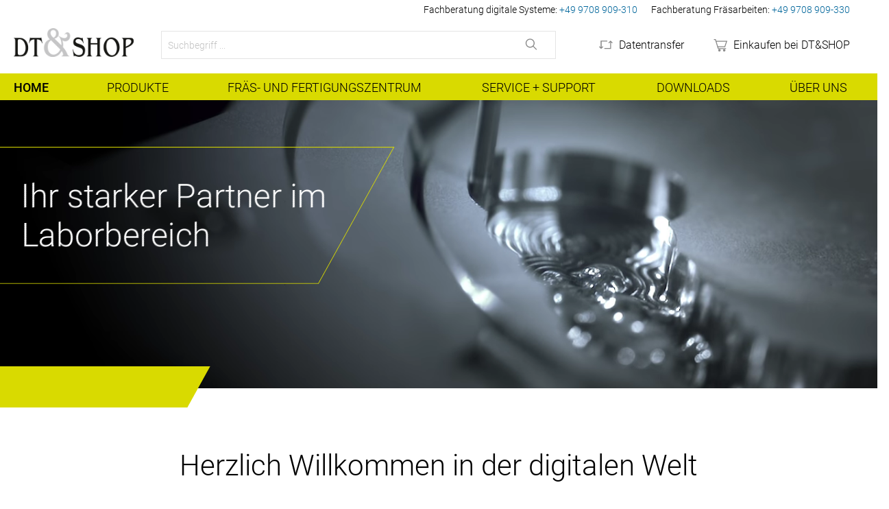

--- FILE ---
content_type: text/html; charset=UTF-8
request_url: https://digital.dt-shop.com/
body_size: 13405
content:

<!DOCTYPE html>

<html lang="de-DE"
      itemscope="itemscope"
      itemtype="https://schema.org/WebPage">

                            
    <head>
                                    <meta charset="utf-8">
            
                            <meta name="viewport"
                      content="width=device-width, initial-scale=1, shrink-to-fit=no">
            
                            <meta name="author"
                      content=""/>
                <meta name="robots"
                      content="index,follow"/>
                <meta name="revisit-after"
                      content="15 days"/>
                <meta name="keywords"
                      content=""/>
                <meta name="description"
                      content=""/>
            
                            <meta property="og:url"
                      content="https://digital.dt-shop.com/"/>
                <meta property="og:type"
                      content="website"/>
                <meta property="og:site_name"
                      content="DT&amp;SHOP DIGITAL"/>
                <meta property="og:title"
                      content="DT&amp;SHOP DIGITAL"/>
                <meta property="og:description"
                      content=""/>
                <meta property="og:image"
                      content="https://digital.dt-shop.com/media/ac/19/56/1676636689/dt-logo.png"/>

                <meta name="twitter:card"
                      content="summary"/>
                <meta name="twitter:site"
                      content="DT&amp;SHOP DIGITAL"/>
                <meta name="twitter:title"
                      content="DT&amp;SHOP DIGITAL"/>
                <meta name="twitter:description"
                      content=""/>
                <meta name="twitter:image"
                      content="https://digital.dt-shop.com/media/ac/19/56/1676636689/dt-logo.png"/>
            
                            <meta itemprop="copyrightHolder"
                      content="DT&amp;SHOP DIGITAL"/>
                <meta itemprop="copyrightYear"
                      content=""/>
                <meta itemprop="isFamilyFriendly"
                      content="false"/>
                <meta itemprop="image"
                      content="https://digital.dt-shop.com/media/ac/19/56/1676636689/dt-logo.png"/>
            
                                                
                    <link rel="shortcut icon"
                  href="https://digital.dt-shop.com/media/df/ae/24/1675251330/favicon.ico">
        
                            
                            
                                    <link rel="canonical" href="https://digital.dt-shop.com/" />
                    
                    <title itemprop="name">DT&amp;SHOP DIGITAL</title>
        
                                                                        <link rel="stylesheet"
                      href="https://digital.dt-shop.com/theme/6049ae3e2be4fdfe1e40b29606eeb1ff/css/all.css?1683885497914928">
                                    
                        <script>
        window.features = {"V6_5_0_0":false,"v6.5.0.0":false,"PERFORMANCE_TWEAKS":false,"performance.tweaks":false,"FEATURE_NEXT_1797":false,"feature.next.1797":false,"FEATURE_NEXT_16710":false,"feature.next.16710":false,"FEATURE_NEXT_13810":false,"feature.next.13810":false,"FEATURE_NEXT_13250":false,"feature.next.13250":false,"FEATURE_NEXT_17276":false,"feature.next.17276":false,"FEATURE_NEXT_16151":false,"feature.next.16151":false,"FEATURE_NEXT_16155":false,"feature.next.16155":false,"FEATURE_NEXT_19501":false,"feature.next.19501":false,"FEATURE_NEXT_15053":false,"feature.next.15053":false,"FEATURE_NEXT_18215":false,"feature.next.18215":false,"FEATURE_NEXT_15815":false,"feature.next.15815":false,"FEATURE_NEXT_14699":false,"feature.next.14699":false,"FEATURE_NEXT_15707":false,"feature.next.15707":false,"FEATURE_NEXT_14360":false,"feature.next.14360":false,"FEATURE_NEXT_15172":false,"feature.next.15172":false,"FEATURE_NEXT_14001":false,"feature.next.14001":false,"FEATURE_NEXT_7739":false,"feature.next.7739":false,"FEATURE_NEXT_16200":false,"feature.next.16200":false,"FEATURE_NEXT_13410":false,"feature.next.13410":false,"FEATURE_NEXT_15917":false,"feature.next.15917":false,"FEATURE_NEXT_15957":false,"feature.next.15957":false,"FEATURE_NEXT_13601":false,"feature.next.13601":false,"FEATURE_NEXT_16992":false,"feature.next.16992":false,"FEATURE_NEXT_7530":false,"feature.next.7530":false,"FEATURE_NEXT_16824":false,"feature.next.16824":false,"FEATURE_NEXT_16271":false,"feature.next.16271":false,"FEATURE_NEXT_15381":false,"feature.next.15381":false,"FEATURE_NEXT_17275":false,"feature.next.17275":false,"FEATURE_NEXT_17016":false,"feature.next.17016":false,"FEATURE_NEXT_16236":false,"feature.next.16236":false,"FEATURE_NEXT_16640":false,"feature.next.16640":false,"FEATURE_NEXT_17858":false,"feature.next.17858":false,"FEATURE_NEXT_6758":false,"feature.next.6758":false,"FEATURE_NEXT_19048":false,"feature.next.19048":false,"FEATURE_NEXT_19822":false,"feature.next.19822":false,"FEATURE_NEXT_18129":false,"feature.next.18129":false,"FEATURE_NEXT_19163":false,"feature.next.19163":false,"FEATURE_NEXT_18187":false,"feature.next.18187":false,"FEATURE_NEXT_17978":false,"feature.next.17978":false,"FEATURE_NEXT_11634":false,"feature.next.11634":false,"FEATURE_NEXT_21547":false,"feature.next.21547":false,"FEATURE_NEXT_22900":false,"feature.next.22900":false,"FEATURE_SWAGCMSEXTENSIONS_1":true,"feature.swagcmsextensions.1":true,"FEATURE_SWAGCMSEXTENSIONS_2":true,"feature.swagcmsextensions.2":true,"FEATURE_SWAGCMSEXTENSIONS_8":true,"feature.swagcmsextensions.8":true,"FEATURE_SWAGCMSEXTENSIONS_63":true,"feature.swagcmsextensions.63":true};
    </script>
        
                                                    
                            
            
                
        
            </head>

    <body class="is-ctl-navigation is-act-home">

                        <noscript class="noscript-main">
                
    <div role="alert"
         class="alert alert-info alert-has-icon">
                                                        <span class="icon icon-info">
                        <svg xmlns="http://www.w3.org/2000/svg" xmlns:xlink="http://www.w3.org/1999/xlink" width="24" height="24" viewBox="0 0 24 24"><defs><path d="M12 7c.5523 0 1 .4477 1 1s-.4477 1-1 1-1-.4477-1-1 .4477-1 1-1zm1 9c0 .5523-.4477 1-1 1s-1-.4477-1-1v-5c0-.5523.4477-1 1-1s1 .4477 1 1v5zm11-4c0 6.6274-5.3726 12-12 12S0 18.6274 0 12 5.3726 0 12 0s12 5.3726 12 12zM12 2C6.4772 2 2 6.4772 2 12s4.4772 10 10 10 10-4.4772 10-10S17.5228 2 12 2z" id="icons-default-info" /></defs><use xlink:href="#icons-default-info" fill="#758CA3" fill-rule="evenodd" /></svg>
        </span>                                    
                    <div class="alert-content-container">
                                                    
                                    <div class="alert-content">
                                                    Um unseren Shop in vollem Umfang nutzen zu können, empfehlen wir Ihnen Javascript in Ihrem Browser zu aktivieren.
                                            </div>
                
                                                                </div>
            </div>
            </noscript>
        
                    <header class="header-main">
                                    <div class="container">
                        				<div class="top-bar d-lg-block">
		<nav class="top-bar-nav d-flex flex-column flex-sm-row justify-content-end">
							<span class="dt-pr-20">Fachberatung digitale Systeme:
					<a href="tel:+49 9708 909-310">+49 9708 909-310</a>
				</span>
				<span class="dt-pr-20">Fachberatung Fräsarbeiten:
					<a href="tel:+49 9708 909-330">+49 9708 909-330</a>
				</span>
					</nav>
	</div>
	
			<div class="row align-items-center header-row">
							<div class="col-12 col-lg-auto header-logo-col">
					    <div class="header-logo-main">
                    <a class="header-logo-main-link"
               href="/"
               title="Zur Startseite wechseln">
                                    <picture class="header-logo-picture">
                                                                                
                                                                            
                                                                                    <img src="https://digital.dt-shop.com/media/ac/19/56/1676636689/dt-logo.png"
                                     alt="Zur Startseite wechseln"
                                     class="img-fluid header-logo-main-img"/>
                                                                        </picture>
                            </a>
            </div>
				</div>
			
							<div class="col-12 order-2 col-sm order-sm-1 header-search-col">
					<div class="row">
						<div class="col-sm-auto d-none d-sm-block d-lg-none">
															<div class="nav-main-toggle">
																			<button class="btn nav-main-toggle-btn header-actions-btn" type="button" data-offcanvas-menu="true" aria-label="Menü">
																							<span class="icon icon-084_Three_Strokes_M">
                        <?xml version="1.0" encoding="utf-8"?>
<!-- Generator: Adobe Illustrator 16.0.0, SVG Export Plug-In . SVG Version: 6.00 Build 0)  -->
<!DOCTYPE svg PUBLIC "-//W3C//DTD SVG 1.1//EN" "http://www.w3.org/Graphics/SVG/1.1/DTD/svg11.dtd">
<svg version="1.1" id="Ebene_1" xmlns="http://www.w3.org/2000/svg" xmlns:xlink="http://www.w3.org/1999/xlink" x="0px" y="0px"
	 width="1110px" height="1000px" viewBox="0 0 1110 1000" enable-background="new 0 0 1110 1000" xml:space="preserve">
<g id="konturen_5_">
	<rect x="134.698" y="259.567" width="705.826" height="53"/>
	<rect x="134.698" y="514.389" width="705.826" height="53"/>
	<rect x="134.698" y="763.184" width="705.826" height="53"/>
</g>
</svg>

        </span>																					</button>
																	</div>
													</div>
						<div class="col">
							
	<div class="collapse" id="searchCollapse">
		<div class="header-search">
			<form action="/search" method="get" data-search-form="true" data-search-widget-options='{&quot;searchWidgetMinChars&quot;:2}' data-url="/suggest?search=" class="header-search-form">
									<div class="input-group">
													<input type="search" name="search" class="form-control header-search-input" autocomplete="off" autocapitalize="off" placeholder="Suchbegriff ..." aria-label="Suchbegriff ..." value="">
						
																												<div class="input-group-append">
									<button type="submit" class="btn header-search-btn" aria-label="Suchen">
										<span
											class="header-search-icon">
																						<span class="icon icon-012_Lens_M">
                        <?xml version="1.0" encoding="utf-8"?>
<!-- Generator: Adobe Illustrator 16.0.0, SVG Export Plug-In . SVG Version: 6.00 Build 0)  -->
<!DOCTYPE svg PUBLIC "-//W3C//DTD SVG 1.1//EN" "http://www.w3.org/Graphics/SVG/1.1/DTD/svg11.dtd">
<svg version="1.1" id="Ebene_1" xmlns="http://www.w3.org/2000/svg" xmlns:xlink="http://www.w3.org/1999/xlink" x="0px" y="0px"
	 width="1110px" height="1000px" viewBox="0 0 1110 1000" enable-background="new 0 0 1110 1000" xml:space="preserve">
<g id="konturen_5_">
	<path d="M653.5,582.26c37.39-46.14,57.71-103.23,57.71-163.46c0-69.5-27.07-134.84-76.21-183.99
		c-49.15-49.15-114.49-76.21-183.99-76.21s-134.85,27.06-183.99,76.21C217.87,283.96,190.8,349.3,190.8,418.8
		c0,69.51,27.07,134.851,76.22,184c49.14,49.141,114.49,76.21,183.99,76.21c60.96,0,118.721-20.83,165.16-59.12l191.1,191.101
		l37.48-37.471L653.5,582.26z M451.01,626.01c-114.25,0-207.21-92.96-207.21-207.21s92.96-207.2,207.21-207.2
		s207.2,92.95,207.2,207.2S565.26,626.01,451.01,626.01z"/>
</g>
</svg>

        </span>																					</span>
									</button>
								</div>
																		</div>
							</form>
		</div>
	</div>
						</div>
					</div>
				</div>
			
							<div class="col-12 order-1 col-sm-auto order-sm-2 header-actions-col">
					<div class="row no-gutters">
													<div class="col d-sm-none">
								<div class="menu-button">
																			<button class="btn nav-main-toggle-btn header-actions-btn" type="button" data-offcanvas-menu="true" aria-label="Menü">
																																			<span class="icon icon-084_Three_Strokes_M">
                        <?xml version="1.0" encoding="utf-8"?>
<!-- Generator: Adobe Illustrator 16.0.0, SVG Export Plug-In . SVG Version: 6.00 Build 0)  -->
<!DOCTYPE svg PUBLIC "-//W3C//DTD SVG 1.1//EN" "http://www.w3.org/Graphics/SVG/1.1/DTD/svg11.dtd">
<svg version="1.1" id="Ebene_1" xmlns="http://www.w3.org/2000/svg" xmlns:xlink="http://www.w3.org/1999/xlink" x="0px" y="0px"
	 width="1110px" height="1000px" viewBox="0 0 1110 1000" enable-background="new 0 0 1110 1000" xml:space="preserve">
<g id="konturen_5_">
	<rect x="134.698" y="259.567" width="705.826" height="53"/>
	<rect x="134.698" y="514.389" width="705.826" height="53"/>
	<rect x="134.698" y="763.184" width="705.826" height="53"/>
</g>
</svg>

        </span>																																	</button>
																	</div>
							</div>
						
													<div class="col-auto d-sm-none">
								<div class="search-toggle">
									<button
										class="btn header-actions-btn search-toggle-btn js-search-toggle-btn collapsed" type="button" data-toggle="collapse" data-target="#searchCollapse" aria-expanded="false" aria-controls="searchCollapse" aria-label="Suchen">
																				<span class="icon icon-012_Lens_M">
                        <?xml version="1.0" encoding="utf-8"?>
<!-- Generator: Adobe Illustrator 16.0.0, SVG Export Plug-In . SVG Version: 6.00 Build 0)  -->
<!DOCTYPE svg PUBLIC "-//W3C//DTD SVG 1.1//EN" "http://www.w3.org/Graphics/SVG/1.1/DTD/svg11.dtd">
<svg version="1.1" id="Ebene_1" xmlns="http://www.w3.org/2000/svg" xmlns:xlink="http://www.w3.org/1999/xlink" x="0px" y="0px"
	 width="1110px" height="1000px" viewBox="0 0 1110 1000" enable-background="new 0 0 1110 1000" xml:space="preserve">
<g id="konturen_5_">
	<path d="M653.5,582.26c37.39-46.14,57.71-103.23,57.71-163.46c0-69.5-27.07-134.84-76.21-183.99
		c-49.15-49.15-114.49-76.21-183.99-76.21s-134.85,27.06-183.99,76.21C217.87,283.96,190.8,349.3,190.8,418.8
		c0,69.51,27.07,134.851,76.22,184c49.14,49.141,114.49,76.21,183.99,76.21c60.96,0,118.721-20.83,165.16-59.12l191.1,191.101
		l37.48-37.471L653.5,582.26z M451.01,626.01c-114.25,0-207.21-92.96-207.21-207.21s92.96-207.2,207.21-207.2
		s207.2,92.95,207.2,207.2S565.26,626.01,451.01,626.01z"/>
</g>
</svg>

        </span>																			</button>
								</div>
							</div>
						
						
													<div class="col-auto">
								<div class="header-wishlist">
									<a
										class="btn header-wishlist-btn header-actions-btn dt-hover-make-blue d-inline-flex" target="_blank" href="https://www.dt-cadcam.com/upload/" title="Datentransfer" aria-label="Datentransfer">
																				<span class="icon icon-014_Two_Arrows_M">
                        <?xml version="1.0" encoding="utf-8"?>
<!-- Generator: Adobe Illustrator 16.0.0, SVG Export Plug-In . SVG Version: 6.00 Build 0)  -->
<!DOCTYPE svg PUBLIC "-//W3C//DTD SVG 1.1//EN" "http://www.w3.org/Graphics/SVG/1.1/DTD/svg11.dtd">
<svg version="1.1" id="Ebene_1" xmlns="http://www.w3.org/2000/svg" xmlns:xlink="http://www.w3.org/1999/xlink" x="0px" y="0px"
	 width="1110px" height="1000px" viewBox="0 0 1110 1000" enable-background="new 0 0 1110 1000" xml:space="preserve">
<g id="konturen_7_">
	<g>
		<polygon fill="#1D1D1B" points="264.19,281.772 264.19,615.164 327.95,551.394 365.43,588.874 238.51,715.804 111.58,588.874 
			149.06,551.394 211.19,613.523 211.19,228.772 592.111,228.772 592.111,281.772 		"/>
		<polygon fill="#1D1D1B" points="911.191,351.172 873.71,388.652 811.58,326.512 811.58,711.273 430.65,711.273 430.65,658.273 
			758.58,658.273 758.58,324.892 694.821,388.652 657.34,351.172 784.27,224.252 		"/>
	</g>
</g>
</svg>

        </span>																				<p>Datentransfer										</p>
									</a>
								</div>
							</div>
							<div class="col-auto">
								<div class="header-wishlist">
									<a
										class="btn header-wishlist-btn header-actions-btn dt-hover-make-blue d-inline-flex" target="_blank" href="https://www.dt-shop.com" title="Zum Webshop" aria-label="webshop">
																				<span class="icon icon-003_Cart_M">
                        <?xml version="1.0" encoding="utf-8"?>
<!-- Generator: Adobe Illustrator 16.0.0, SVG Export Plug-In . SVG Version: 6.00 Build 0)  -->
<!DOCTYPE svg PUBLIC "-//W3C//DTD SVG 1.1//EN" "http://www.w3.org/Graphics/SVG/1.1/DTD/svg11.dtd">
<svg version="1.1" id="Ebene_1" xmlns="http://www.w3.org/2000/svg" xmlns:xlink="http://www.w3.org/1999/xlink" x="0px" y="0px"
	 width="1110px" height="1000px" viewBox="0 0 1110 1000" enable-background="new 0 0 1110 1000" xml:space="preserve">
<g id="konturen_7_">
	<g>
		<path d="M460.008,856.028c-35.55,0-64.473-28.927-64.473-64.482c0-35.546,28.922-64.464,64.473-64.464
			c35.551,0,64.473,28.918,64.473,64.464C524.481,827.102,495.559,856.028,460.008,856.028z M460.008,777.082
			c-7.98,0-14.473,6.488-14.473,14.464c0,7.985,6.492,14.482,14.473,14.482s14.473-6.497,14.473-14.482
			C474.481,783.57,467.989,777.082,460.008,777.082z"/>
	</g>
	<g>
		<path d="M736.104,856.028c-35.557,0-64.483-28.927-64.483-64.482c0-35.546,28.927-64.464,64.483-64.464
			c35.553,0,64.478,28.918,64.478,64.464C800.581,827.102,771.656,856.028,736.104,856.028z M736.104,777.082
			c-7.986,0-14.483,6.488-14.483,14.464c0,7.985,6.497,14.482,14.483,14.482c7.983,0,14.478-6.497,14.478-14.482
			C750.581,783.57,744.087,777.082,736.104,777.082z"/>
	</g>
</g>
<g id="konturen_6_">
	<path d="M392.88,612.05H790.3L915.82,241.6H277.73l-29.4-94.57H140.31v50h71.21l160.69,516.99h472.06v-50H409.03L392.88,612.05z
		 M846.08,291.6l-91.63,270.45H377.33L293.27,291.6H846.08z"/>
	<g>
		<path d="M460.008,856.028c-35.55,0-64.473-28.927-64.473-64.482c0-35.546,28.922-64.464,64.473-64.464
			c35.551,0,64.473,28.918,64.473,64.464C524.481,827.102,495.559,856.028,460.008,856.028z M460.008,777.082
			c-7.98,0-14.473,6.488-14.473,14.464c0,7.985,6.492,14.482,14.473,14.482s14.473-6.497,14.473-14.482
			C474.481,783.57,467.989,777.082,460.008,777.082z"/>
	</g>
	<g>
		<path d="M736.104,856.028c-35.557,0-64.483-28.927-64.483-64.482c0-35.546,28.927-64.464,64.483-64.464
			c35.553,0,64.478,28.918,64.478,64.464C800.581,827.102,771.656,856.028,736.104,856.028z M736.104,777.082
			c-7.986,0-14.483,6.488-14.483,14.464c0,7.985,6.497,14.482,14.483,14.482c7.983,0,14.478-6.497,14.478-14.482
			C750.581,783.57,744.087,777.082,736.104,777.082z"/>
	</g>
</g>
</svg>

        </span>										<p>Einkaufen bei DT&amp;SHOP										</p>
																			</a>
																	</div>
							</div>
						
											</div>
				</div>
					</div>
	                    </div>
                            </header>
        
        	<div class="nav-main bg-secondary">					                    
	<div class="main-navigation" id="mainNavigation" data-flyout-menu="true">
					<div class="container">
									<nav class="nav main-navigation-menu d-flex justify-content-between" itemscope="itemscope" itemtype="http://schema.org/SiteNavigationElement">
						
																					<a class="nav-link main-navigation-link active home-link" href="/" itemprop="url" title="HOME">
									<div
										class="main-navigation-link-text">
																				<span itemprop="name" attr="">HOME</span>
																			</div>
								</a>
													
													
																							
																
								
																			<div class="nav-link main-navigation-link"  data-flyout-menu-trigger="5c65eb1de8334166b2f772929b990d8a"  title="Produkte">
											<div class="main-navigation-link-text dt-cursor-default">
												<span itemprop="name" attr="PRODUKTE">PRODUKTE</span>
											</div>
										</div>
																																								
																
								
																			<a class="nav-link main-navigation-link" href="https://digital.dt-shop.com/fraes-und-fertigungszentrum/" itemprop="url"  data-flyout-menu-trigger="1c65ce30aa48494a83ed9f4efe617069"   title="Fräs- und Fertigungszentrum">
											<div
												class="main-navigation-link-text">
																								<span itemprop="name" attr="FRÄS- UND FERTIGUNGSZENTRUM">FRÄS- UND FERTIGUNGSZENTRUM</span>
																							</div>
										</a>
																																								
																
								
																			<a class="nav-link main-navigation-link" href="https://digital.dt-shop.com/service-support/" itemprop="url"  data-flyout-menu-trigger="59ba96fb61f34e8db047a13dd97994b8"   title="Service + Support">
											<div
												class="main-navigation-link-text">
																								<span itemprop="name" attr="SERVICE + SUPPORT">SERVICE + SUPPORT</span>
																							</div>
										</a>
																																								
																
								
																			<div class="nav-link main-navigation-link"  data-flyout-menu-trigger="274ab45ef4244aee8547d685f2b01016"  title="Downloads">
											<div class="main-navigation-link-text dt-cursor-default">
												<span itemprop="name" attr="DOWNLOADS">DOWNLOADS</span>
											</div>
										</div>
																																								
																
								
																			<div class="nav-link main-navigation-link"  data-flyout-menu-trigger="71fa98a5f3c043639a68b0eb0a6d3808"  title="Über uns">
											<div class="main-navigation-link-text dt-cursor-default">
												<span itemprop="name" attr="ÜBER UNS">ÜBER UNS</span>
											</div>
										</div>
																																			</nav>
							</div>
		
																																																																																								
												<div class="navigation-flyouts">
																																								<div class="navigation-flyout" data-flyout-menu-id="5c65eb1de8334166b2f772929b990d8a">
											<div class="container">
																									                    <div class="row navigation-flyout-bar">
                            <div class="col">
                    <div class="navigation-flyout-category-link">
                                                                                                </div>
                </div>
            
                            <div class="col-auto">
                    <div class="navigation-flyout-close js-close-flyout-menu">
                                                                                    <span class="icon icon-x">
                        <svg xmlns="http://www.w3.org/2000/svg" xmlns:xlink="http://www.w3.org/1999/xlink" width="24" height="24" viewBox="0 0 24 24"><defs><path d="m10.5858 12-7.293-7.2929c-.3904-.3905-.3904-1.0237 0-1.4142.3906-.3905 1.0238-.3905 1.4143 0L12 10.5858l7.2929-7.293c.3905-.3904 1.0237-.3904 1.4142 0 .3905.3906.3905 1.0238 0 1.4143L13.4142 12l7.293 7.2929c.3904.3905.3904 1.0237 0 1.4142-.3906.3905-1.0238.3905-1.4143 0L12 13.4142l-7.2929 7.293c-.3905.3904-1.0237.3904-1.4142 0-.3905-.3906-.3905-1.0238 0-1.4143L10.5858 12z" id="icons-default-x" /></defs><use xlink:href="#icons-default-x" fill="#758CA3" fill-rule="evenodd" /></svg>
        </span>                                                                        </div>
                </div>
                    </div>
    
            <div class="row navigation-flyout-content">
                            <div class="col">
                    <div class="navigation-flyout-categories">
                                                    	
								
								<div class="row navigation-flyout-categories is-level-0">
																																																<div class="dt-col-2_5 navigation-flyout-col">
																			<a class="dt-notclickable nav-item nav-link navigation-flyout-link is-level-0" href="" itemprop="url"  title="Scannen">
											<span itemprop="name">Scannen</span>
										</a>
																												                                                    	
	
								<div class="navigation-flyout-categories is-level-1">
																																																<div class="navigation-flyout-col">
																			<a class=" nav-item nav-link navigation-flyout-link is-level-1" href="https://digital.dt-shop.com/produkte/scannen/laborscanner/" itemprop="url"  title="Laborscanner">
											<span itemprop="name">Laborscanner</span>
										</a>
																												                                                    	
	
								<div class="navigation-flyout-categories is-level-2">
																					</div>
			                                            
																	</div>
																																																	<div class="navigation-flyout-col">
																			<a class=" nav-item nav-link navigation-flyout-link is-level-1" href="https://digital.dt-shop.com/produkte/scannen/cad-software/" itemprop="url"  title="CAD-Software">
											<span itemprop="name">CAD-Software</span>
										</a>
																												                                                    	
	
								<div class="navigation-flyout-categories is-level-2">
																					</div>
			                                            
																	</div>
																						</div>
			                                            
																	</div>
																																																	<div class="dt-col-2_5 navigation-flyout-col">
																			<a class="dt-notclickable nav-item nav-link navigation-flyout-link is-level-0" href="" itemprop="url"  title="Fräsen/Schleifen">
											<span itemprop="name">Fräsen/Schleifen</span>
										</a>
																												                                                    	
	
								<div class="navigation-flyout-categories is-level-1">
																																																<div class="navigation-flyout-col">
																			<a class=" nav-item nav-link navigation-flyout-link is-level-1" href="https://digital.dt-shop.com/produkte/fraesen-schleifen/cam-maschinen/" itemprop="url"  title="CAM-Maschinen">
											<span itemprop="name">CAM-Maschinen</span>
										</a>
																												                                                    	
	
								<div class="navigation-flyout-categories is-level-2">
																					</div>
			                                            
																	</div>
																																																	<div class="navigation-flyout-col">
																			<a class=" nav-item nav-link navigation-flyout-link is-level-1" href="https://digital.dt-shop.com/produkte/fraesen-schleifen/fraeser/" itemprop="url"  title="Fräser">
											<span itemprop="name">Fräser</span>
										</a>
																												                                                    	
	
								<div class="navigation-flyout-categories is-level-2">
																					</div>
			                                            
																	</div>
																																																	<div class="navigation-flyout-col">
																			<a class=" nav-item nav-link navigation-flyout-link is-level-1" href="https://digital.dt-shop.com/produkte/fraesen-schleifen/ronden-bloecke-farben/" itemprop="url"  title="Ronden/Blöcke/Farben">
											<span itemprop="name">Ronden/Blöcke/Farben</span>
										</a>
																												                                                    	
	
								<div class="navigation-flyout-categories is-level-2">
																					</div>
			                                            
																	</div>
																																																	<div class="navigation-flyout-col">
																			<a class=" nav-item nav-link navigation-flyout-link is-level-1" href="https://digital.dt-shop.com/produkte/fraesen-schleifen/implantatsysteme/" itemprop="url"  title="Implantatsysteme">
											<span itemprop="name">Implantatsysteme</span>
										</a>
																												                                                    	
	
								<div class="navigation-flyout-categories is-level-2">
																					</div>
			                                            
																	</div>
																						</div>
			                                            
																	</div>
																																																	<div class="dt-col-2_5 navigation-flyout-col">
																			<a class="dt-notclickable nav-item nav-link navigation-flyout-link is-level-0" href="" itemprop="url"  title="3D-Druck">
											<span itemprop="name">3D-Druck</span>
										</a>
																												                                                    	
	
								<div class="navigation-flyout-categories is-level-1">
																																																<div class="navigation-flyout-col">
																			<a class=" nav-item nav-link navigation-flyout-link is-level-1" href="https://digital.dt-shop.com/produkte/3d-druck/3d-drucker/" itemprop="url"  title="3D-Drucker">
											<span itemprop="name">3D-Drucker</span>
										</a>
																												                                                    	
	
								<div class="navigation-flyout-categories is-level-2">
																					</div>
			                                            
																	</div>
																																																	<div class="navigation-flyout-col">
																			<a class=" nav-item nav-link navigation-flyout-link is-level-1" href="https://digital.dt-shop.com/produkte/3d-druck/materialien/" itemprop="url"  title="Materialien">
											<span itemprop="name">Materialien</span>
										</a>
																												                                                    	
	
								<div class="navigation-flyout-categories is-level-2">
																					</div>
			                                            
																	</div>
																						</div>
			                                            
																	</div>
																																																	<div class="dt-col-2_5 navigation-flyout-col">
																			<a class="dt-notclickable nav-item nav-link navigation-flyout-link is-level-0" href="" itemprop="url"  title="Sintern">
											<span itemprop="name">Sintern</span>
										</a>
																												                                                    	
	
								<div class="navigation-flyout-categories is-level-1">
																																																<div class="navigation-flyout-col">
																			<a class=" nav-item nav-link navigation-flyout-link is-level-1" href="https://digital.dt-shop.com/produkte/sintern/hochtemperaturoefen/" itemprop="url"  title="Hochtemperaturöfen">
											<span itemprop="name">Hochtemperaturöfen</span>
										</a>
																												                                                    	
	
								<div class="navigation-flyout-categories is-level-2">
																					</div>
			                                            
																	</div>
																						</div>
			                                            
																	</div>
																																																	<div class="dt-col-2_5 navigation-flyout-col">
																			<a class="dt-notclickable nav-item nav-link navigation-flyout-link is-level-0" href="" itemprop="url"  title="weitere Geräte">
											<span itemprop="name">weitere Geräte</span>
										</a>
																												                                                    	
	
								<div class="navigation-flyout-categories is-level-1">
																																																<div class="navigation-flyout-col">
																			<a class=" nav-item nav-link navigation-flyout-link is-level-1" href="https://digital.dt-shop.com/produkte/weitere-geraete/absaugungen-kompressoren/" itemprop="url"  title="Absaugungen/Kompressoren">
											<span itemprop="name">Absaugungen/Kompressoren</span>
										</a>
																												                                                    	
	
								<div class="navigation-flyout-categories is-level-2">
																					</div>
			                                            
																	</div>
																						</div>
			                                            
																	</div>
																						</div>
			                                            </div>
                </div>
            
                                                </div>
    																							</div>
										</div>
																																																			<div class="navigation-flyout" data-flyout-menu-id="1c65ce30aa48494a83ed9f4efe617069">
											<div class="container">
																									                    <div class="row navigation-flyout-bar">
                            <div class="col">
                    <div class="navigation-flyout-category-link">
                                                                                    <a class="nav-link"
                                   href="https://digital.dt-shop.com/fraes-und-fertigungszentrum/"
                                   itemprop="url"
                                   title="Fräs- und Fertigungszentrum">
                                                                            Zur Kategorie Fräs- und Fertigungszentrum
                                        <span class="icon icon-arrow-right icon-primary">
                        <svg xmlns="http://www.w3.org/2000/svg" xmlns:xlink="http://www.w3.org/1999/xlink" width="16" height="16" viewBox="0 0 16 16"><defs><path id="icons-solid-arrow-right" d="M6.7071 6.2929c-.3905-.3905-1.0237-.3905-1.4142 0-.3905.3905-.3905 1.0237 0 1.4142l3 3c.3905.3905 1.0237.3905 1.4142 0l3-3c.3905-.3905.3905-1.0237 0-1.4142-.3905-.3905-1.0237-.3905-1.4142 0L9 8.5858l-2.2929-2.293z" /></defs><use transform="rotate(-90 9 8.5)" xlink:href="#icons-solid-arrow-right" fill="#758CA3" fill-rule="evenodd" /></svg>
        </span>                                                                    </a>
                                                                        </div>
                </div>
            
                            <div class="col-auto">
                    <div class="navigation-flyout-close js-close-flyout-menu">
                                                                                    <span class="icon icon-x">
                        <svg xmlns="http://www.w3.org/2000/svg" xmlns:xlink="http://www.w3.org/1999/xlink" width="24" height="24" viewBox="0 0 24 24"><defs><path d="m10.5858 12-7.293-7.2929c-.3904-.3905-.3904-1.0237 0-1.4142.3906-.3905 1.0238-.3905 1.4143 0L12 10.5858l7.2929-7.293c.3905-.3904 1.0237-.3904 1.4142 0 .3905.3906.3905 1.0238 0 1.4143L13.4142 12l7.293 7.2929c.3904.3905.3904 1.0237 0 1.4142-.3906.3905-1.0238.3905-1.4143 0L12 13.4142l-7.2929 7.293c-.3905.3904-1.0237.3904-1.4142 0-.3905-.3906-.3905-1.0238 0-1.4143L10.5858 12z" id="icons-default-x" /></defs><use xlink:href="#icons-default-x" fill="#758CA3" fill-rule="evenodd" /></svg>
        </span>                                                                        </div>
                </div>
                    </div>
    
            <div class="row navigation-flyout-content">
                            <div class="col">
                    <div class="navigation-flyout-categories">
                                                    	
								
								<div class="row navigation-flyout-categories is-level-0">
													<div class="col-3"></div>
																																																<div class="col-3 navigation-flyout-col">
																			<a class=" nav-item nav-link navigation-flyout-link is-level-0" href="https://digital.dt-shop.com/fraes-und-fertigungszentrum/fraesen-schleifen/" itemprop="url"  title="Fräsen/Schleifen">
											<span itemprop="name">Fräsen/Schleifen</span>
										</a>
																												                                                    	
	
								<div class="navigation-flyout-categories is-level-1">
																																																<div class="navigation-flyout-col">
																			<a class=" nav-item nav-link navigation-flyout-link is-level-1" href="https://digital.dt-shop.com/fraes-und-fertigungszentrum/fraesen-schleifen/zirkon/" itemprop="url"  title="Zirkon">
											<span itemprop="name">Zirkon</span>
										</a>
																												                                                    	
	
								<div class="navigation-flyout-categories is-level-2">
																					</div>
			                                            
																	</div>
																																																	<div class="navigation-flyout-col">
																			<a class=" nav-item nav-link navigation-flyout-link is-level-1" href="https://digital.dt-shop.com/fraes-und-fertigungszentrum/fraesen-schleifen/kobalt-chrom/" itemprop="url"  title="Kobalt-Chrom">
											<span itemprop="name">Kobalt-Chrom</span>
										</a>
																												                                                    	
	
								<div class="navigation-flyout-categories is-level-2">
																					</div>
			                                            
																	</div>
																																																	<div class="navigation-flyout-col">
																			<a class=" nav-item nav-link navigation-flyout-link is-level-1" href="https://digital.dt-shop.com/fraes-und-fertigungszentrum/fraesen-schleifen/glas-und-hybridkeramik/" itemprop="url"  title="Glas- und Hybridkeramik">
											<span itemprop="name">Glas- und Hybridkeramik</span>
										</a>
																												                                                    	
	
								<div class="navigation-flyout-categories is-level-2">
																					</div>
			                                            
																	</div>
																																																	<div class="navigation-flyout-col">
																			<a class=" nav-item nav-link navigation-flyout-link is-level-1" href="https://digital.dt-shop.com/fraes-und-fertigungszentrum/fraesen-schleifen/pmma/" itemprop="url"  title="PMMA">
											<span itemprop="name">PMMA</span>
										</a>
																												                                                    	
	
								<div class="navigation-flyout-categories is-level-2">
																					</div>
			                                            
																	</div>
																																																	<div class="navigation-flyout-col">
																			<a class=" nav-item nav-link navigation-flyout-link is-level-1" href="https://digital.dt-shop.com/fraes-und-fertigungszentrum/fraesen-schleifen/totalprothesen/" itemprop="url"  title="Totalprothesen">
											<span itemprop="name">Totalprothesen</span>
										</a>
																												                                                    	
	
								<div class="navigation-flyout-categories is-level-2">
																					</div>
			                                            
																	</div>
																																																	<div class="navigation-flyout-col">
																			<a class=" nav-item nav-link navigation-flyout-link is-level-1" href="https://digital.dt-shop.com/fraes-und-fertigungszentrum/fraesen-schleifen/schienen/" itemprop="url"  title="Schienen">
											<span itemprop="name">Schienen</span>
										</a>
																												                                                    	
	
								<div class="navigation-flyout-categories is-level-2">
																					</div>
			                                            
																	</div>
																																																	<div class="navigation-flyout-col">
																			<a class=" nav-item nav-link navigation-flyout-link is-level-1" href="https://digital.dt-shop.com/fraes-und-fertigungszentrum/fraesen-schleifen/peek/" itemprop="url"  title="PEEK">
											<span itemprop="name">PEEK</span>
										</a>
																												                                                    	
	
								<div class="navigation-flyout-categories is-level-2">
																					</div>
			                                            
																	</div>
																																																	<div class="navigation-flyout-col">
																			<a class=" nav-item nav-link navigation-flyout-link is-level-1" href="https://digital.dt-shop.com/fraes-und-fertigungszentrum/fraesen-schleifen/titan/" itemprop="url"  title="Titan">
											<span itemprop="name">Titan</span>
										</a>
																												                                                    	
	
								<div class="navigation-flyout-categories is-level-2">
																					</div>
			                                            
																	</div>
																																																	<div class="navigation-flyout-col">
																			<a class=" nav-item nav-link navigation-flyout-link is-level-1" href="https://digital.dt-shop.com/fraes-und-fertigungszentrum/fraesen-schleifen/individuelle-abutments/" itemprop="url"  title="Individuelle Abutments">
											<span itemprop="name">Individuelle Abutments</span>
										</a>
																												                                                    	
	
								<div class="navigation-flyout-categories is-level-2">
																					</div>
			                                            
																	</div>
																						</div>
			                                            
																	</div>
																																																	<div class="col-3 navigation-flyout-col">
																			<a class=" nav-item nav-link navigation-flyout-link is-level-0" href="https://digital.dt-shop.com/fraes-und-fertigungszentrum/3d-druck/" itemprop="url"  title="3D-Druck">
											<span itemprop="name">3D-Druck</span>
										</a>
																												                                                    	
	
								<div class="navigation-flyout-categories is-level-1">
																																																<div class="navigation-flyout-col">
																			<a class=" nav-item nav-link navigation-flyout-link is-level-1" href="https://digital.dt-shop.com/fraes-und-fertigungszentrum/3d-druck/modelle/" itemprop="url"  title="Modelle">
											<span itemprop="name">Modelle</span>
										</a>
																												                                                    	
	
								<div class="navigation-flyout-categories is-level-2">
																					</div>
			                                            
																	</div>
																																																	<div class="navigation-flyout-col">
																			<a class=" nav-item nav-link navigation-flyout-link is-level-1" href="https://digital.dt-shop.com/fraes-und-fertigungszentrum/3d-druck/aufbissschienen/" itemprop="url"  title="Aufbissschienen">
											<span itemprop="name">Aufbissschienen</span>
										</a>
																												                                                    	
	
								<div class="navigation-flyout-categories is-level-2">
																					</div>
			                                            
																	</div>
																																																	<div class="navigation-flyout-col">
																			<a class=" nav-item nav-link navigation-flyout-link is-level-1" href="https://digital.dt-shop.com/fraes-und-fertigungszentrum/3d-druck/bohrschablonen/" itemprop="url"  title="Bohrschablonen">
											<span itemprop="name">Bohrschablonen</span>
										</a>
																												                                                    	
	
								<div class="navigation-flyout-categories is-level-2">
																					</div>
			                                            
																	</div>
																																																	<div class="navigation-flyout-col">
																			<a class=" nav-item nav-link navigation-flyout-link is-level-1" href="https://digital.dt-shop.com/fraes-und-fertigungszentrum/3d-druck/castable-resin/" itemprop="url"  title="Castable Resin">
											<span itemprop="name">Castable Resin</span>
										</a>
																												                                                    	
	
								<div class="navigation-flyout-categories is-level-2">
																					</div>
			                                            
																	</div>
																																																	<div class="navigation-flyout-col">
																			<a class=" nav-item nav-link navigation-flyout-link is-level-1" href="https://digital.dt-shop.com/fraes-und-fertigungszentrum/3d-druck/abformloeffel/" itemprop="url"  title="Abformlöffel">
											<span itemprop="name">Abformlöffel</span>
										</a>
																												                                                    	
	
								<div class="navigation-flyout-categories is-level-2">
																					</div>
			                                            
																	</div>
																																																	<div class="navigation-flyout-col">
																			<a class=" nav-item nav-link navigation-flyout-link is-level-1" href="https://digital.dt-shop.com/fraes-und-fertigungszentrum/3d-druck/prothesen/" itemprop="url"  title="Prothesen">
											<span itemprop="name">Prothesen</span>
										</a>
																												                                                    	
	
								<div class="navigation-flyout-categories is-level-2">
																					</div>
			                                            
																	</div>
																						</div>
			                                            
																	</div>
																																																	<div class="col-3 navigation-flyout-col">
																			<a class=" nav-item nav-link navigation-flyout-link is-level-0" href="https://digital.dt-shop.com/fraes-und-fertigungszentrum/laser-melting/" itemprop="url"  title="Laser-Melting">
											<span itemprop="name">Laser-Melting</span>
										</a>
																												                                                    	
	
								<div class="navigation-flyout-categories is-level-1">
																																																<div class="navigation-flyout-col">
																			<a class=" nav-item nav-link navigation-flyout-link is-level-1" href="https://digital.dt-shop.com/fraes-und-fertigungszentrum/laser-melting/kobalt-chrom/" itemprop="url"  title="Kobalt-Chrom">
											<span itemprop="name">Kobalt-Chrom</span>
										</a>
																												                                                    	
	
								<div class="navigation-flyout-categories is-level-2">
																					</div>
			                                            
																	</div>
																						</div>
			                                            
																	</div>
																						</div>
			                                            </div>
                </div>
            
                                                </div>
    																							</div>
										</div>
																																																			<div class="navigation-flyout" data-flyout-menu-id="59ba96fb61f34e8db047a13dd97994b8">
											<div class="container">
																									                    <div class="row navigation-flyout-bar">
                            <div class="col">
                    <div class="navigation-flyout-category-link">
                                                                                    <a class="nav-link"
                                   href="https://digital.dt-shop.com/service-support/"
                                   itemprop="url"
                                   title="Service + Support">
                                                                            Zur Kategorie Service + Support
                                        <span class="icon icon-arrow-right icon-primary">
                        <svg xmlns="http://www.w3.org/2000/svg" xmlns:xlink="http://www.w3.org/1999/xlink" width="16" height="16" viewBox="0 0 16 16"><defs><path id="icons-solid-arrow-right" d="M6.7071 6.2929c-.3905-.3905-1.0237-.3905-1.4142 0-.3905.3905-.3905 1.0237 0 1.4142l3 3c.3905.3905 1.0237.3905 1.4142 0l3-3c.3905-.3905.3905-1.0237 0-1.4142-.3905-.3905-1.0237-.3905-1.4142 0L9 8.5858l-2.2929-2.293z" /></defs><use transform="rotate(-90 9 8.5)" xlink:href="#icons-solid-arrow-right" fill="#758CA3" fill-rule="evenodd" /></svg>
        </span>                                                                    </a>
                                                                        </div>
                </div>
            
                            <div class="col-auto">
                    <div class="navigation-flyout-close js-close-flyout-menu">
                                                                                    <span class="icon icon-x">
                        <svg xmlns="http://www.w3.org/2000/svg" xmlns:xlink="http://www.w3.org/1999/xlink" width="24" height="24" viewBox="0 0 24 24"><defs><path d="m10.5858 12-7.293-7.2929c-.3904-.3905-.3904-1.0237 0-1.4142.3906-.3905 1.0238-.3905 1.4143 0L12 10.5858l7.2929-7.293c.3905-.3904 1.0237-.3904 1.4142 0 .3905.3906.3905 1.0238 0 1.4143L13.4142 12l7.293 7.2929c.3904.3905.3904 1.0237 0 1.4142-.3906.3905-1.0238.3905-1.4143 0L12 13.4142l-7.2929 7.293c-.3905.3904-1.0237.3904-1.4142 0-.3905-.3906-.3905-1.0238 0-1.4143L10.5858 12z" id="icons-default-x" /></defs><use xlink:href="#icons-default-x" fill="#758CA3" fill-rule="evenodd" /></svg>
        </span>                                                                        </div>
                </div>
                    </div>
    
            <div class="row navigation-flyout-content">
                            <div class="col">
                    <div class="navigation-flyout-categories">
                                                    	
								
					<div class="row navigation-flyout-categories is-level-1">
			<div class="col-6 mr-5"></div>
			<div class="col-3">
																								<a id="dt-support-1" class="nav-item nav-link navigation-flyout-link is-level-1" href="https://digital.dt-shop.com/service-support/#1" itemprop="url"  title="Serviceleistungen">
						<span itemprop="name">Serviceleistungen</span>
					</a>
																								<a id="dt-support-2" class="nav-item nav-link navigation-flyout-link is-level-1" href="https://digital.dt-shop.com/service-support/#2" itemprop="url"  title="Wartungen">
						<span itemprop="name">Wartungen</span>
					</a>
																								<a id="dt-support-3" class="nav-item nav-link navigation-flyout-link is-level-1" href="https://digital.dt-shop.com/service-support/#3" itemprop="url"  title="Reparaturen">
						<span itemprop="name">Reparaturen</span>
					</a>
																								<a id="dt-support-4" class="nav-item nav-link navigation-flyout-link is-level-1" href="https://digital.dt-shop.com/service-support/#4" itemprop="url"  title="Kurse und Fortbildungen">
						<span itemprop="name">Kurse und Fortbildungen</span>
					</a>
																								<a id="dt-support-5" class="nav-item nav-link navigation-flyout-link is-level-1" href="https://digital.dt-shop.com/service-support/#5" itemprop="url"  title="Finanzierung/Leasing/Mietkauf">
						<span itemprop="name">Finanzierung/Leasing/Mietkauf</span>
					</a>
																								<a id="dt-support-6" class="nav-item nav-link navigation-flyout-link is-level-1" href="https://digital.dt-shop.com/service-support/#6" itemprop="url"  title="Datentransfer Fräs- und Fertigungszentrum">
						<span itemprop="name">Datentransfer Fräs- und Fertigungszentrum</span>
					</a>
																								<a id="dt-support-7" class="nav-item nav-link navigation-flyout-link is-level-1" href="https://digital.dt-shop.com/service-support/#7" itemprop="url"  title="Versandservice Fertigungsdienstleistungen">
						<span itemprop="name">Versandservice Fertigungsdienstleistungen</span>
					</a>
							</div>

						</div>
			                                            </div>
                </div>
            
                                                </div>
    																							</div>
										</div>
																																																			<div class="navigation-flyout" data-flyout-menu-id="274ab45ef4244aee8547d685f2b01016">
											<div class="container">
																									                    <div class="row navigation-flyout-bar">
                            <div class="col">
                    <div class="navigation-flyout-category-link">
                                                                                                </div>
                </div>
            
                            <div class="col-auto">
                    <div class="navigation-flyout-close js-close-flyout-menu">
                                                                                    <span class="icon icon-x">
                        <svg xmlns="http://www.w3.org/2000/svg" xmlns:xlink="http://www.w3.org/1999/xlink" width="24" height="24" viewBox="0 0 24 24"><defs><path d="m10.5858 12-7.293-7.2929c-.3904-.3905-.3904-1.0237 0-1.4142.3906-.3905 1.0238-.3905 1.4143 0L12 10.5858l7.2929-7.293c.3905-.3904 1.0237-.3904 1.4142 0 .3905.3906.3905 1.0238 0 1.4143L13.4142 12l7.293 7.2929c.3904.3905.3904 1.0237 0 1.4142-.3906.3905-1.0238.3905-1.4143 0L12 13.4142l-7.2929 7.293c-.3905.3904-1.0237.3904-1.4142 0-.3905-.3906-.3905-1.0238 0-1.4143L10.5858 12z" id="icons-default-x" /></defs><use xlink:href="#icons-default-x" fill="#758CA3" fill-rule="evenodd" /></svg>
        </span>                                                                        </div>
                </div>
                    </div>
    
            <div class="row navigation-flyout-content">
                            <div class="col">
                    <div class="navigation-flyout-categories">
                                                    	
								
						<div class="row navigation-flyout-categories is-level-1">
				<div class="col-9 dt-ml-n-5"></div>
				<div class="col-3">
																													<a class="nav-item dt-fill-black dt-svg-doc-pos nav-link navigation-flyout-link is-level-1" href="https://digital.dt-shop.com/downloads/preisliste/" target="_blank" itemprop="url"  title="Preisliste">
							<span itemprop="name">
								<span class="icon icon-029_Doc_L">
                        <?xml version="1.0" encoding="utf-8"?>
<!-- Generator: Adobe Illustrator 16.0.0, SVG Export Plug-In . SVG Version: 6.00 Build 0)  -->
<!DOCTYPE svg PUBLIC "-//W3C//DTD SVG 1.1//EN" "http://www.w3.org/Graphics/SVG/1.1/DTD/svg11.dtd">
<svg version="1.1" id="Ebene_1" xmlns="http://www.w3.org/2000/svg" xmlns:xlink="http://www.w3.org/1999/xlink" x="0px" y="0px"
	 width="1110px" height="1000px" viewBox="0 0 1110 1000" enable-background="new 0 0 1110 1000" xml:space="preserve">
<g id="konturen_10_">
	<path d="M734.571,308.5L599.5,174.63l-11.7-11.59H237.58v623.43h508.83V320.24L734.571,308.5z M577.8,209.44l112.65,111.65H577.8
		V209.44z M706.41,746.47H277.58V203.04H537.8v158.05h168.61V746.47z"/>
	<g>
		<rect x="359.039" y="633.005" width="257.605" height="40"/>
		<rect x="359.039" y="528.806" width="257.605" height="40"/>
		<rect x="359.039" y="424.487" width="257.605" height="40"/>
		<rect x="365.182" y="320.242" width="116.51" height="40"/>
	</g>
</g>
</svg>

        </span>Preisliste
							</span>
						</a>
									</div>

							</div>
			                                            </div>
                </div>
            
                                                </div>
    																							</div>
										</div>
																																																			<div class="navigation-flyout" data-flyout-menu-id="71fa98a5f3c043639a68b0eb0a6d3808">
											<div class="container">
																									                    <div class="row navigation-flyout-bar">
                            <div class="col">
                    <div class="navigation-flyout-category-link">
                                                                                                </div>
                </div>
            
                            <div class="col-auto">
                    <div class="navigation-flyout-close js-close-flyout-menu">
                                                                                    <span class="icon icon-x">
                        <svg xmlns="http://www.w3.org/2000/svg" xmlns:xlink="http://www.w3.org/1999/xlink" width="24" height="24" viewBox="0 0 24 24"><defs><path d="m10.5858 12-7.293-7.2929c-.3904-.3905-.3904-1.0237 0-1.4142.3906-.3905 1.0238-.3905 1.4143 0L12 10.5858l7.2929-7.293c.3905-.3904 1.0237-.3904 1.4142 0 .3905.3906.3905 1.0238 0 1.4143L13.4142 12l7.293 7.2929c.3904.3905.3904 1.0237 0 1.4142-.3906.3905-1.0238.3905-1.4143 0L12 13.4142l-7.2929 7.293c-.3905.3904-1.0237.3904-1.4142 0-.3905-.3906-.3905-1.0238 0-1.4143L10.5858 12z" id="icons-default-x" /></defs><use xlink:href="#icons-default-x" fill="#758CA3" fill-rule="evenodd" /></svg>
        </span>                                                                        </div>
                </div>
                    </div>
    
            <div class="row navigation-flyout-content">
                            <div class="col">
                    <div class="navigation-flyout-categories">
                                                    	
								
							<div class="row navigation-flyout-categories is-level-1">
					<div class="dt-col-9_5"></div>
					<div class="dt-col-2_5">
																																		<a class="dt-external-link nav-item nav-link navigation-flyout-link is-level-1" href="https://www.dt-shop.com/index.php?id=5" itemprop="url"  target="_blank"  rel="noopener noreferrer"   title="Unternehmen">
								<span itemprop="name">Unternehmen</span>
							</a>
																																		<a class="dt-external-link nav-item nav-link navigation-flyout-link is-level-1" href="https://digital.dt-shop.com/ueber-uns/unser-team/" itemprop="url"  title="Unser Team">
								<span itemprop="name">Unser Team</span>
							</a>
																																		<a class="dt-external-link nav-item nav-link navigation-flyout-link is-level-1" href="https://www.dt-shop.com/index.php?id=39" itemprop="url"  target="_blank"  rel="noopener noreferrer"   title="Karriere bei DT&amp;SHOP">
								<span itemprop="name">Karriere bei DT&amp;SHOP</span>
							</a>
											</div>

								</div>
			                                            </div>
                </div>
            
                                                </div>
    																							</div>
										</div>
																																			</div>
										</div>
                
			</div>

                                    <div class="d-none js-navigation-offcanvas-initial-content is-root">
                                            

        
                                                        <button class="btn btn-light offcanvas-close js-offcanvas-close btn-block sticky-top">
                                                    <span class="icon icon-x icon-sm">
                        <svg xmlns="http://www.w3.org/2000/svg" xmlns:xlink="http://www.w3.org/1999/xlink" width="24" height="24" viewBox="0 0 24 24"><defs><path d="m10.5858 12-7.293-7.2929c-.3904-.3905-.3904-1.0237 0-1.4142.3906-.3905 1.0238-.3905 1.4143 0L12 10.5858l7.2929-7.293c.3905-.3904 1.0237-.3904 1.4142 0 .3905.3906.3905 1.0238 0 1.4143L13.4142 12l7.293 7.2929c.3904.3905.3904 1.0237 0 1.4142-.3906.3905-1.0238.3905-1.4143 0L12 13.4142l-7.2929 7.293c-.3905.3904-1.0237.3904-1.4142 0-.3905-.3906-.3905-1.0238 0-1.4143L10.5858 12z" id="icons-default-x" /></defs><use xlink:href="#icons-default-x" fill="#758CA3" fill-rule="evenodd" /></svg>
        </span>                        
                                                    Menü schließen
                                            </button>
                
    
                    <div class="offcanvas-content-container">
                        <nav class="nav navigation-offcanvas-actions">
                                
            <div class="top-bar-nav-item top-bar-language">
                            <form method="post"
                      action="/checkout/language"
                      class="language-form"
                      data-form-auto-submit="true">

                                                                <input type="hidden" name="_csrf_token" value="7ac40130888f.a-xnBoYpUb3FQkRYQkyJAlwr8gTVWo0tGtF-5C5gtlg.KqcDcNdNCc6PE30MdiTKQDF-wjH4IuNqaZJJ3UIJzD8noSAzy04k1IwgMw">
                    
                                                                                                                    
                        <div class="languages-menu dropdown">
                            <button class="btn dropdown-toggle top-bar-nav-btn"
                                    type="button"
                                    id="languagesDropdown-offcanvas"
                                    data-toggle="dropdown"
                                    aria-haspopup="true"
                                    aria-expanded="false">
                                <div class="top-bar-list-icon language-flag country-de language-de"></div>
                                <span class="top-bar-nav-text">Deutsch</span>
                            </button>
                                                            <div class="top-bar-list dropdown-menu dropdown-menu-right"
                                    aria-labelledby="languagesDropdown-offcanvas">
                                                                            <div class="top-bar-list-item dropdown-item item-checked"
                                             title="">

                                                                                                                                                                                                                                            
                                                <label class="top-bar-list-label"
                                                       for="offcanvas-2fbb5fe2e29a4d70aa5854ce7ce3e20b">
                                                    <input id="offcanvas-2fbb5fe2e29a4d70aa5854ce7ce3e20b"
                                                           class="top-bar-list-radio"
                                                           value="2fbb5fe2e29a4d70aa5854ce7ce3e20b"
                                                           name="languageId"
                                                           type="radio"
                                                         checked>
                                                    <div class="top-bar-list-icon language-flag country-de language-de"></div>
                                                    Deutsch
                                                </label>
                                                                                    </div>
                                                                            <div class="top-bar-list-item dropdown-item"
                                             title="">

                                                                                                                                                                                                                                            
                                                <label class="top-bar-list-label"
                                                       for="offcanvas-b862f427b1a94758a0b50023969c5da9">
                                                    <input id="offcanvas-b862f427b1a94758a0b50023969c5da9"
                                                           class="top-bar-list-radio"
                                                           value="b862f427b1a94758a0b50023969c5da9"
                                                           name="languageId"
                                                           type="radio"
                                                        >
                                                    <div class="top-bar-list-icon language-flag country-en language-gb"></div>
                                                    English
                                                </label>
                                                                                    </div>
                                                                    </div>
                                                    </div>

                        <input name="redirectTo" type="hidden" value="frontend.home.page"/>

                                                            </form>
                    </div>
                
                                
                        </nav>
    
    
	<div class="navigation-offcanvas-container js-navigation-offcanvas">
		<div class="navigation-offcanvas-overlay-content js-navigation-offcanvas-overlay-content">
							    <div class="navigation-offcanvas-headline">
                    Kategorien
            </div>
			
			<ul class="list-unstyled navigation-offcanvas-list">
				
																			
<li class="navigation-offcanvas-list-item">
            <a class="navigation-offcanvas-link nav-item nav-link js-navigation-offcanvas-link"
           href=""
                            data-href="/widgets/menu/offcanvas?navigationId=5c65eb1de8334166b2f772929b990d8a"
                       itemprop="url"
                       title="Produkte">
                            <span itemprop="name">Produkte</span>
                                    	<span class="navigation-offcanvas-link-icon js-navigation-offcanvas-loading-icon">
		<span class="icon icon-016_Arrow_right_M icon-sm">
                        <?xml version="1.0" encoding="utf-8"?>
<!-- Generator: Adobe Illustrator 16.0.0, SVG Export Plug-In . SVG Version: 6.00 Build 0)  -->
<!DOCTYPE svg PUBLIC "-//W3C//DTD SVG 1.1//EN" "http://www.w3.org/Graphics/SVG/1.1/DTD/svg11.dtd">
<svg version="1.1" id="Ebene_1" xmlns="http://www.w3.org/2000/svg" xmlns:xlink="http://www.w3.org/1999/xlink" x="0px" y="0px"
	 width="1110px" height="1000px" viewBox="0 0 1110 1000" enable-background="new 0 0 1110 1000" xml:space="preserve">
<g id="konturen_17_">
	<polygon fill="#1D1D1B" points="370.007,735.804 599.106,451.001 370.007,166.196 323.255,203.804 522.104,451.001 
		323.255,698.196 	"/>
</g>
</svg>

        </span>	</span>
                                    </a>
    </li>
																				
<li class="navigation-offcanvas-list-item">
            <a class="navigation-offcanvas-link nav-item nav-link js-navigation-offcanvas-link"
           href="https://digital.dt-shop.com/fraes-und-fertigungszentrum/"
                            data-href="/widgets/menu/offcanvas?navigationId=1c65ce30aa48494a83ed9f4efe617069"
                       itemprop="url"
                       title="Fräs- und Fertigungszentrum">
                            <span itemprop="name">Fräs- und Fertigungszentrum</span>
                                    	<span class="navigation-offcanvas-link-icon js-navigation-offcanvas-loading-icon">
		<span class="icon icon-016_Arrow_right_M icon-sm">
                        <?xml version="1.0" encoding="utf-8"?>
<!-- Generator: Adobe Illustrator 16.0.0, SVG Export Plug-In . SVG Version: 6.00 Build 0)  -->
<!DOCTYPE svg PUBLIC "-//W3C//DTD SVG 1.1//EN" "http://www.w3.org/Graphics/SVG/1.1/DTD/svg11.dtd">
<svg version="1.1" id="Ebene_1" xmlns="http://www.w3.org/2000/svg" xmlns:xlink="http://www.w3.org/1999/xlink" x="0px" y="0px"
	 width="1110px" height="1000px" viewBox="0 0 1110 1000" enable-background="new 0 0 1110 1000" xml:space="preserve">
<g id="konturen_17_">
	<polygon fill="#1D1D1B" points="370.007,735.804 599.106,451.001 370.007,166.196 323.255,203.804 522.104,451.001 
		323.255,698.196 	"/>
</g>
</svg>

        </span>	</span>
                                    </a>
    </li>
																				
<li class="navigation-offcanvas-list-item">
            <a class="navigation-offcanvas-link nav-item nav-link js-navigation-offcanvas-link"
           href="https://digital.dt-shop.com/service-support/"
                            data-href="/widgets/menu/offcanvas?navigationId=59ba96fb61f34e8db047a13dd97994b8"
                       itemprop="url"
                       title="Service + Support">
                            <span itemprop="name">Service + Support</span>
                                    	<span class="navigation-offcanvas-link-icon js-navigation-offcanvas-loading-icon">
		<span class="icon icon-016_Arrow_right_M icon-sm">
                        <?xml version="1.0" encoding="utf-8"?>
<!-- Generator: Adobe Illustrator 16.0.0, SVG Export Plug-In . SVG Version: 6.00 Build 0)  -->
<!DOCTYPE svg PUBLIC "-//W3C//DTD SVG 1.1//EN" "http://www.w3.org/Graphics/SVG/1.1/DTD/svg11.dtd">
<svg version="1.1" id="Ebene_1" xmlns="http://www.w3.org/2000/svg" xmlns:xlink="http://www.w3.org/1999/xlink" x="0px" y="0px"
	 width="1110px" height="1000px" viewBox="0 0 1110 1000" enable-background="new 0 0 1110 1000" xml:space="preserve">
<g id="konturen_17_">
	<polygon fill="#1D1D1B" points="370.007,735.804 599.106,451.001 370.007,166.196 323.255,203.804 522.104,451.001 
		323.255,698.196 	"/>
</g>
</svg>

        </span>	</span>
                                    </a>
    </li>
																				
<li class="navigation-offcanvas-list-item">
            <a class="navigation-offcanvas-link nav-item nav-link js-navigation-offcanvas-link"
           href=""
                            data-href="/widgets/menu/offcanvas?navigationId=274ab45ef4244aee8547d685f2b01016"
                       itemprop="url"
                       title="Downloads">
                            <span itemprop="name">Downloads</span>
                                    	<span class="navigation-offcanvas-link-icon js-navigation-offcanvas-loading-icon">
		<span class="icon icon-016_Arrow_right_M icon-sm">
                        <?xml version="1.0" encoding="utf-8"?>
<!-- Generator: Adobe Illustrator 16.0.0, SVG Export Plug-In . SVG Version: 6.00 Build 0)  -->
<!DOCTYPE svg PUBLIC "-//W3C//DTD SVG 1.1//EN" "http://www.w3.org/Graphics/SVG/1.1/DTD/svg11.dtd">
<svg version="1.1" id="Ebene_1" xmlns="http://www.w3.org/2000/svg" xmlns:xlink="http://www.w3.org/1999/xlink" x="0px" y="0px"
	 width="1110px" height="1000px" viewBox="0 0 1110 1000" enable-background="new 0 0 1110 1000" xml:space="preserve">
<g id="konturen_17_">
	<polygon fill="#1D1D1B" points="370.007,735.804 599.106,451.001 370.007,166.196 323.255,203.804 522.104,451.001 
		323.255,698.196 	"/>
</g>
</svg>

        </span>	</span>
                                    </a>
    </li>
																				
<li class="navigation-offcanvas-list-item">
            <a class="navigation-offcanvas-link nav-item nav-link js-navigation-offcanvas-link"
           href=""
                            data-href="/widgets/menu/offcanvas?navigationId=71fa98a5f3c043639a68b0eb0a6d3808"
                       itemprop="url"
                       title="Über uns">
                            <span itemprop="name">Über uns</span>
                                    	<span class="navigation-offcanvas-link-icon js-navigation-offcanvas-loading-icon">
		<span class="icon icon-016_Arrow_right_M icon-sm">
                        <?xml version="1.0" encoding="utf-8"?>
<!-- Generator: Adobe Illustrator 16.0.0, SVG Export Plug-In . SVG Version: 6.00 Build 0)  -->
<!DOCTYPE svg PUBLIC "-//W3C//DTD SVG 1.1//EN" "http://www.w3.org/Graphics/SVG/1.1/DTD/svg11.dtd">
<svg version="1.1" id="Ebene_1" xmlns="http://www.w3.org/2000/svg" xmlns:xlink="http://www.w3.org/1999/xlink" x="0px" y="0px"
	 width="1110px" height="1000px" viewBox="0 0 1110 1000" enable-background="new 0 0 1110 1000" xml:space="preserve">
<g id="konturen_17_">
	<polygon fill="#1D1D1B" points="370.007,735.804 599.106,451.001 370.007,166.196 323.255,203.804 522.104,451.001 
		323.255,698.196 	"/>
</g>
</svg>

        </span>	</span>
                                    </a>
    </li>
												</ul>
		</div>
	</div>
        </div>
                                        </div>
                    
                    <main class="content-main">
                                    <div class="flashbags container">
                                            </div>
                
                    <div class="container-main">
                                    <div class="breadcrumb cms-breadcrumb container">
                                        
                                                                                                                                        
                            </div>
            
                                                                                                                                    <div class="cms-page">
                                                    <div class="cms-sections">
                                            
            
            
            
                                        
                                    
            											        
                            <div class="cms-section dt-render-tab-element-bottom dt-render-header-info-text pos-0 cms-section-default"
                     style="">

                            
    
            

                
    
                
            <div class="cms-section-default full-width">
        
                            
                
                
    
    
    
    
            
    
                
            
    <div class="cms-block  pos-0 cms-block-text-teaser"
         style="">
                            
                    <div class="cms-block-container"
                 style="padding: 0px 0px 0px 0px;">

                                    <div class="cms-block-container-row row cms-row ">
                                    
    <div class="col-12" data-cms-element-id="762f6095ac004d7b85e8c69635e2bb79">
                        
    <div class="cms-element-text">
                                                        <div style="width: 100%; height:420px; min-height:420px; position: relative;">

<video autoplay muted loop class="dt-video" poster ="">
    <source src="https://digital.dt-shop.com/media/ef/90/25/1678089950/Fraesmaschine_CoCr_Loop_schmal.webm" type="video/webm">
    <source src="https://digital.dt-shop.com/media/05/f8/24/1678787585/Fraesmaschine_CoCr_Loop_schmal.mp4" type="video/mp4">
</video>
</div>
                                        </div>
            </div>
                    </div>
                            </div>
            </div>
                        </div>

                </div>
            
    
						<div class="dt-head-info-box">
				<div class="dt-head-info-box-notilt">
					<h1 class="dt-head-info-text">
						Ihr starker Partner im Laborbereich</h1>
				</div>
			</div>
															<div class="dt-tab-element-bottom"></div>
									                                            
            
            
            
                                        
                                    
            											        
                            <div class="cms-section  pos-1 cms-section-default"
                     style="">

                            
    
            

                
    
                
            <div class="cms-section-default boxed">
        
                            
                
                
    
    
    
    
            
    
                
            
    <div class="cms-block  pos-0 cms-block-text"
         style="">
                            
                    <div class="cms-block-container"
                 style="padding: 60px 20px 20px 20px;">

                                    <div class="cms-block-container-row row cms-row ">
                                    
    <div class="col-12" data-cms-element-id="bc605d2b8986407ba95fdeac13cdf380">
                        
    <div class="cms-element-text">
                                                        <h2 class="text-center mb-3">Herzlich Willkommen
in der digitalen Welt</h2>
                <h5 class="lh-lg text-center">DT&SHOP ist eine internationale Unternehmensgruppe, die sich auf Produkte und Dienstleistungen für Dentallabore spezialisiert hat.<br>
Mit mehr als 65.000 Produkten ist unser Sortiment das umfassendste für die Zahntechnik weltweit.</h5>
                <h5 class="lh-lg text-center">Stark wachsend ist insbesondere unser digitales Portfolio.<br> DT&SHOP verbindet seit 45 Jahren Tradition und Innovation und steht seit über 20 Jahren für digitale Kompetenz.</h5>
                <h5 class="lh-lg text-center">Das Fundament bilden unverändert unsere klassischen Werte Qualität, Zuverlässigkeit und Freundlichkeit.<br>
Die Zukunft wird – gerade im digitalen Bereich – weitere spannende Neuerungen bringen. Dabei wollen wir Sie gerne begleiten.<br>
Denn mit uns sind Sie auch in Zukunft digital bestens aufgestellt.
</h5>
                                        </div>
            </div>
                    </div>
                            </div>
            </div>
                        </div>

                </div>
            
    
																				                                            
            
            
            
                                        
                                    
            											        
                            <div class="cms-section  pos-2 cms-section-default"
                     style="">

                            
    
            

                
    
                
            <div class="cms-section-default boxed">
        
                            
                
                
    
    
    
    
            
    
                
            
    <div class="cms-block dt-position-image-tc pos-0 cms-block-product-slider"
         style="">
                            
                    <div class="cms-block-container"
                 style="padding: 60px 20px 60px 20px;">

                                    <div class="cms-block-container-row row cms-row ">
                                
    <div class="col-12" data-cms-element-id="5a1c54727a3c42ecb2a27452def99856">
                                                <div
            class="cms-element-product-slider">
                            
                
                                    <div
                        class="base-slider product-slider has-nav"
                        data-product-slider="true"
                        data-product-slider-options="{&quot;productboxMinWidth&quot;:&quot;300px&quot;,&quot;slider&quot;:{&quot;gutter&quot;:30,&quot;autoplayButtonOutput&quot;:false,&quot;nav&quot;:false,&quot;mouseDrag&quot;:false,&quot;controls&quot;:true,&quot;autoplay&quot;:true}}">

                                                                            
                                                                                    <div class="product-slider-container"
                                     data-product-slider-container="true">
                                                                                                                        <div class="product-slider-item">
                                                    
    
    
    
            											
						<div class="card border-top-0 border-right-0 border-left-0 product-box box-standard dt-get-card dt-div-init-scale">
							<div class="card-body">

											    <div class="product-badges">
                                
                        
                        
                    
                            
                                </div>
					
																	    
            <div itemprop="brand" itemtype="https://schema.org/Brand" itemscope>
            <meta itemprop="name" content="" />
        </div>
    
                        
                					
											<div
							class="product-image-wrapper dt-border-box">
														
														
															<a href="https://digital.dt-shop.com/news003" class="dt-hover-scale product-image-link is-cover"  title="„Easy to use, easy to service!“ FINO zur IDS mit drei neuen Fräsmaschinen">
																														
																																		
																							                    
                        
                        
    
    
    
        
            <img src="https://digital.dt-shop.com/media/23/9a/67/1678285972/FINOCAM_EASY_Vorschau.jpg"                          class="product-image is-cover" alt="„Easy to use, easy to service!“ FINO zur IDS mit drei neuen Fräsmaschinen" title="„Easy to use, easy to service!“ FINO zur IDS mit drei neuen Fräsmaschinen" data-object-fit="cover"        />
    																																						</a>
							
						</div>
					
					
						<div class="product-info">

							
																	<a href="https://digital.dt-shop.com/news003" class="dt-product-name  h4" title="„Easy to use, easy to service!“ FINO zur IDS mit drei neuen Fräsmaschinen" >
										„Easy to use, easy to service!“ FINO zur IDS mit drei neuen Fräsmaschinen
									</a>
								
							
													</div>

						<div class="d-flex justify-content-between pt-2">
															<span style="font-size:0.8rem;">14. März 2023</span>
														<a href="https://digital.dt-shop.com/news003" class="btn btn-secondary p font-weight-bold px-3" >
								Mehr erfahren
							</a>
						</div>
									</div>
					</div>
	                                                </div>
                                                                                                                                                                <div class="product-slider-item">
                                                    
    
    
    
            											
						<div class="card border-top-0 border-right-0 border-left-0 product-box box-standard dt-get-card dt-div-init-scale">
							<div class="card-body">

											    <div class="product-badges">
                                
                        
                        
                    
                            
                                </div>
					
																	    
            <div itemprop="brand" itemtype="https://schema.org/Brand" itemscope>
            <meta itemprop="name" content="" />
        </div>
    
                        
                					
											<div
							class="product-image-wrapper dt-border-box">
														
														
															<a href="https://digital.dt-shop.com/news005" class="dt-hover-scale product-image-link is-cover"  title="30 Jahre starke Lösungen: FINO – der feine Unterschied">
																														
																																		
																							                    
                        
                        
    
    
    
                
        
                
                    
            <img src="https://digital.dt-shop.com/media/3f/d8/ca/1679306244/30JahreFINO_Vorschau.jpg"                             srcset="https://digital.dt-shop.com/thumbnail/3f/d8/ca/1679306244/30JahreFINO_Vorschau_400x400.jpg 400w"                                 sizes="(min-width: 1200px) 280px, (min-width: 992px) 350px, (min-width: 768px) 390px, (min-width: 576px) 315px, (min-width: 0px) 500px, 100vw"
                                         class="product-image is-cover" alt="30 Jahre starke Lösungen: FINO – der feine Unterschied" title="30 Jahre starke Lösungen: FINO – der feine Unterschied" data-object-fit="cover"        />
    																																						</a>
							
						</div>
					
					
						<div class="product-info">

							
																	<a href="https://digital.dt-shop.com/news005" class="dt-product-name  h4" title="30 Jahre starke Lösungen: FINO – der feine Unterschied" >
										30 Jahre starke Lösungen: FINO – der feine Unterschied
									</a>
								
							
													</div>

						<div class="d-flex justify-content-between pt-2">
															<span style="font-size:0.8rem;">14. März 2023</span>
														<a href="https://digital.dt-shop.com/news005" class="btn btn-secondary p font-weight-bold px-3" >
								Mehr erfahren
							</a>
						</div>
									</div>
					</div>
	                                                </div>
                                                                                                                                                                <div class="product-slider-item">
                                                    
    
    
    
            											
						<div class="card border-top-0 border-right-0 border-left-0 product-box box-standard dt-get-card dt-div-init-scale">
							<div class="card-body">

											    <div class="product-badges">
                                
                        
                        
                    
                            
                                </div>
					
																	    
            <div itemprop="brand" itemtype="https://schema.org/Brand" itemscope>
            <meta itemprop="name" content="" />
        </div>
    
                        
                					
											<div
							class="product-image-wrapper dt-border-box">
														
														
															<a href="https://digital.dt-shop.com/news002" class="dt-hover-scale product-image-link is-cover"  title="DT&amp;SHOP baut DIGITALES Portfolio und Supportleistungen aus">
																														
																																		
																							                    
                        
                        
    
    
    
        
            <img src="https://digital.dt-shop.com/media/f1/23/f4/1678282195/CO6243_Ausbau_DigitalesPortfolios_Vorschau.jpg"                          class="product-image is-cover" alt="DT&amp;SHOP baut DIGITALES Portfolio und Supportleistungen aus" title="DT&amp;SHOP baut DIGITALES Portfolio und Supportleistungen aus" data-object-fit="cover"        />
    																																						</a>
							
						</div>
					
					
						<div class="product-info">

							
																	<a href="https://digital.dt-shop.com/news002" class="dt-product-name  h4" title="DT&amp;SHOP baut DIGITALES Portfolio und Supportleistungen aus" >
										DT&amp;SHOP baut DIGITALES Portfolio und Supportleistungen aus
									</a>
								
							
													</div>

						<div class="d-flex justify-content-between pt-2">
															<span style="font-size:0.8rem;">14. März. 2023</span>
														<a href="https://digital.dt-shop.com/news002" class="btn btn-secondary p font-weight-bold px-3" >
								Mehr erfahren
							</a>
						</div>
									</div>
					</div>
	                                                </div>
                                                                                                                                                                <div class="product-slider-item">
                                                    
    
    
    
            											
						<div class="card border-top-0 border-right-0 border-left-0 product-box box-standard dt-get-card dt-div-init-scale">
							<div class="card-body">

											    <div class="product-badges">
                                
                        
                        
                    
                            
                                </div>
					
																	    
            <div itemprop="brand" itemtype="https://schema.org/Brand" itemscope>
            <meta itemprop="name" content="" />
        </div>
    
                        
                					
											<div
							class="product-image-wrapper dt-border-box">
														
														
															<a href="https://digital.dt-shop.com/news001" class="dt-hover-scale product-image-link is-cover"  title="Neue Maßstäbe: Unternehmensgruppe DT&amp;SHOP und Amann Girrbach schließen digitale Kooperation">
																														
																																		
																							                    
                        
                        
    
    
    
                
        
                
                    
            <img src="https://digital.dt-shop.com/media/bc/c1/e8/1677142905/CO0506_GL_AmannGirrbach_Vorschau.jpg"                             srcset="https://digital.dt-shop.com/thumbnail/bc/c1/e8/1677142905/CO0506_GL_AmannGirrbach_Vorschau_800x800.jpg 800w, https://digital.dt-shop.com/thumbnail/bc/c1/e8/1677142905/CO0506_GL_AmannGirrbach_Vorschau_400x400.jpg 400w, https://digital.dt-shop.com/thumbnail/bc/c1/e8/1677142905/CO0506_GL_AmannGirrbach_Vorschau_1920x1920.jpg 1920w"                                 sizes="(min-width: 1200px) 280px, (min-width: 992px) 350px, (min-width: 768px) 390px, (min-width: 576px) 315px, (min-width: 0px) 500px, 100vw"
                                         class="product-image is-cover" alt="Neue Maßstäbe: Unternehmensgruppe DT&amp;SHOP und Amann Girrbach schließen digitale Kooperation" title="Neue Maßstäbe: Unternehmensgruppe DT&amp;SHOP und Amann Girrbach schließen digitale Kooperation" data-object-fit="cover"        />
    																																						</a>
							
						</div>
					
					
						<div class="product-info">

							
																	<a href="https://digital.dt-shop.com/news001" class="dt-product-name  h4" title="Neue Maßstäbe: Unternehmensgruppe DT&amp;SHOP und Amann Girrbach schließen digitale Kooperation" >
										Neue Maßstäbe: Unternehmensgruppe DT&amp;SHOP und Amann Girrbach schließen digitale Kooperation
									</a>
								
							
													</div>

						<div class="d-flex justify-content-between pt-2">
															<span style="font-size:0.8rem;">14. März 2023</span>
														<a href="https://digital.dt-shop.com/news001" class="btn btn-secondary p font-weight-bold px-3" >
								Mehr erfahren
							</a>
						</div>
									</div>
					</div>
	                                                </div>
                                                                                                                                                                <div class="product-slider-item">
                                                    
    
    
    
            											
						<div class="card border-top-0 border-right-0 border-left-0 product-box box-standard dt-get-card dt-div-init-scale">
							<div class="card-body">

											    <div class="product-badges">
                                
                        
                        
                    
                            
                                </div>
					
																	    
            <div itemprop="brand" itemtype="https://schema.org/Brand" itemscope>
            <meta itemprop="name" content="" />
        </div>
    
                        
                					
											<div
							class="product-image-wrapper dt-border-box">
														
														
															<a href="https://digital.dt-shop.com/news004" class="dt-hover-scale product-image-link is-cover"  title="Starke Partnerschaft: DT&amp;SHOP und Ivoclar: Orientiert am Nutzen für die Zahntechniker und Patienten">
																														
																																		
																							                    
                        
                        
    
    
    
        
            <img src="https://digital.dt-shop.com/media/2f/be/8b/1678287804/PrograMill_PM7_display_NEW_1920x1220px~-~media--7e50ec73--query.jpg"                          class="product-image is-cover" alt="Starke Partnerschaft: DT&amp;SHOP und Ivoclar: Orientiert am Nutzen für die Zahntechniker und Patienten" title="Starke Partnerschaft: DT&amp;SHOP und Ivoclar: Orientiert am Nutzen für die Zahntechniker und Patienten" data-object-fit="cover"        />
    																																						</a>
							
						</div>
					
					
						<div class="product-info">

							
																	<a href="https://digital.dt-shop.com/news004" class="dt-product-name  h4" title="Starke Partnerschaft: DT&amp;SHOP und Ivoclar: Orientiert am Nutzen für die Zahntechniker und Patienten" >
										Starke Partnerschaft: DT&amp;SHOP und Ivoclar: Orientiert am Nutzen für die Zahntechniker und Patienten
									</a>
								
							
													</div>

						<div class="d-flex justify-content-between pt-2">
															<span style="font-size:0.8rem;">14. März 2023</span>
														<a href="https://digital.dt-shop.com/news004" class="btn btn-secondary p font-weight-bold px-3" >
								Mehr erfahren
							</a>
						</div>
									</div>
					</div>
	                                                </div>
                                                                                                            </div>
                            
                                                                                                <div class="product-slider-controls-container">
                                        <div class="base-slider-controls"
                                             data-product-slider-controls="true">
                                                                                            <button
                                                    class="base-slider-controls-prev product-slider-controls-prev dt-svg-edit-left">
                                                                                                            <span class="icon icon-015_Arrow_left_M">
                        <?xml version="1.0" encoding="utf-8"?>
<!-- Generator: Adobe Illustrator 16.0.0, SVG Export Plug-In . SVG Version: 6.00 Build 0)  -->
<!DOCTYPE svg PUBLIC "-//W3C//DTD SVG 1.1//EN" "http://www.w3.org/Graphics/SVG/1.1/DTD/svg11.dtd">
<svg version="1.1" id="Ebene_1" xmlns="http://www.w3.org/2000/svg" xmlns:xlink="http://www.w3.org/1999/xlink" x="0px" y="0px"
	 width="1110px" height="1000px" viewBox="0 0 1110 1000" enable-background="new 0 0 1110 1000" xml:space="preserve">
<g id="konturen_17_">
	<polygon fill="#1D1D1B" points="552.355,755.806 323.256,471.002 552.355,186.197 599.107,223.805 400.259,471.002 
		599.107,718.198 	"/>
</g>
</svg>

        </span>                                                                                                    </button>
                                                <button
                                                    class="base-slider-controls-next product-slider-controls-next dt-svg-edit-right">
                                                                                                            <span class="icon icon-015_Arrow_left_M">
                        <?xml version="1.0" encoding="utf-8"?>
<!-- Generator: Adobe Illustrator 16.0.0, SVG Export Plug-In . SVG Version: 6.00 Build 0)  -->
<!DOCTYPE svg PUBLIC "-//W3C//DTD SVG 1.1//EN" "http://www.w3.org/Graphics/SVG/1.1/DTD/svg11.dtd">
<svg version="1.1" id="Ebene_1" xmlns="http://www.w3.org/2000/svg" xmlns:xlink="http://www.w3.org/1999/xlink" x="0px" y="0px"
	 width="1110px" height="1000px" viewBox="0 0 1110 1000" enable-background="new 0 0 1110 1000" xml:space="preserve">
<g id="konturen_17_">
	<polygon fill="#1D1D1B" points="552.355,755.806 323.256,471.002 552.355,186.197 599.107,223.805 400.259,471.002 
		599.107,718.198 	"/>
</g>
</svg>

        </span>                                                                                                    </button>
                                                                                    </div>
                                    </div>
                                                                                                        </div>
                                                    </div>
                </div>
                    </div>
                            </div>
            </div>
                        </div>

                </div>
            
    
																				            </div>


                                            

                                                    </div>
                        </div>
            </main>
        
                    <footer class="footer-main">
                                    	<div class="container">
	<!-- Matomo -->
<script>
  var _paq = window._paq = window._paq || [];
  /* tracker methods like "setCustomDimension" should be called before "trackPageView" */
  _paq.push(['trackPageView']);
  _paq.push(['enableLinkTracking']);
  (function() {
    var u="https://analytics.dt-shop.com/";
    _paq.push(['setTrackerUrl', u+'matomo.php']);
    _paq.push(['setSiteId', '8']);
    var d=document, g=d.createElement('script'), s=d.getElementsByTagName('script')[0];
    g.async=true; g.src=u+'matomo.js'; s.parentNode.insertBefore(g,s);
  })();
</script>
<!-- End Matomo Code -->


					<div id="footerColumns" class="row footer-columns" data-collapse-footer="true" role="list">
				
																</div>
		
					<div class="footer-logos d-flex justify-content-between">

				    <div class="header-logo-main">
                    <a class="header-logo-main-link"
               href="/"
               title="Zur Startseite wechseln">
                                    <picture class="header-logo-picture">
                                                                                
                                                                            
                                                                                    <img src="https://digital.dt-shop.com/media/ac/19/56/1676636689/dt-logo.png"
                                     alt="Zur Startseite wechseln"
                                     class="img-fluid header-logo-main-img"/>
                                                                        </picture>
                            </a>
            </div>
					<div class="dt-gap-24">
						<a href="https://www.instagram.com/dt.shop_gmbh" target="_blank"><img class="dt-social-icon" src="https://digital.dt-shop.com/bundles/dtdigitaltheme/logos/Instagram_Glyph_Black.png?1676900666176984"></a>
						<a href="https://www.facebook.com/dtshopcom" target="_blank"><img class="dt-social-icon" src="https://digital.dt-shop.com/bundles/dtdigitaltheme/logos/f_logo_RGB-Black_114.png?16769006664468"></a>
						<a href="https://de.linkedin.com/company/dt&shop-gmbh" target="_blank"><img class="dt-social-icon dt-brightness-0" src="https://digital.dt-shop.com/bundles/dtdigitaltheme/logos/LI-In-Bug.png?16769006668375"></a>
					</div>
			</div>
		
	</div>

			<div class="footer-bottom container">
							<div class="container d-flex justify-content-between">
											<ul class="footer-service-menu-list list-unstyled"><li class="footer-service-menu-item"><a class="footer-service-menu-link" href="https://digital.dt-shop.com/agb/"  title="AGB">
											AGB
										</a></li><li class="footer-service-menu-item"><a class="footer-service-menu-link" href="https://digital.dt-shop.com/impressum/"  title="Impressum">
											Impressum
										</a></li><li class="footer-service-menu-item"><a class="footer-service-menu-link" href="https://digital.dt-shop.com/datenschutz/"  title="Datenschutz">
											Datenschutz
										</a></li><li class="footer-service-menu-item"><a class="footer-service-menu-link" href="https://digital.dt-shop.com/kontakt/"  title="Kontakt">
											Kontakt
										</a></li></ul>					
				</div>
			
			
											</div>
	                            </footer>
            
            	<div class="scroll-up-container" data-scroll-up="true">
					<div class="scroll-up-button js-scroll-up-button">
				<button type="submit" class="btn btn-primary">
											<div class="icon">
							<svg version="1.1" xmlns="http://www.w3.org/2000/svg" xmlns:xlink="http://www.w3.org/1999/xlink" x="0px" y="0px" width="1110px" height="1000px" viewbox="0 0 1110 1000" enable-background="new 0 0 1110 1000" xml:space="preserve">
								<polygon fill="#1D1D1B" points="785.674,558.232 500.865,329.128 216.06,558.232 253.667,604.984 500.865,406.132 748.067,604.984"/>
							</svg>
						</div>									</button>
			</div>
			</div>
    
                
            <div class="js-pseudo-modal-template">
    <div class="modal fade"
         tabindex="-1"
         role="dialog">
        <div class="modal-dialog"
             role="document">
            <div class="modal-content">
                <div class="modal-header only-close">
                                                                <h5 class="modal-title js-pseudo-modal-template-title-element"></h5>
                    
                    <button type="button"
                            class="modal-close close"
                            data-dismiss="modal"
                            aria-label="Close">
                                                                                                                <span aria-hidden="true">
                                    <span class="icon icon-x icon-sm">
                        <svg xmlns="http://www.w3.org/2000/svg" xmlns:xlink="http://www.w3.org/1999/xlink" width="24" height="24" viewBox="0 0 24 24"><defs><path d="m10.5858 12-7.293-7.2929c-.3904-.3905-.3904-1.0237 0-1.4142.3906-.3905 1.0238-.3905 1.4143 0L12 10.5858l7.2929-7.293c.3905-.3904 1.0237-.3904 1.4142 0 .3905.3906.3905 1.0238 0 1.4143L13.4142 12l7.293 7.2929c.3904.3905.3904 1.0237 0 1.4142-.3906.3905-1.0238.3905-1.4143 0L12 13.4142l-7.2929 7.293c-.3905.3904-1.0237.3904-1.4142 0-.3905-.3906-.3905-1.0238 0-1.4143L10.5858 12z" id="icons-default-x" /></defs><use xlink:href="#icons-default-x" fill="#758CA3" fill-rule="evenodd" /></svg>
        </span>                                </span>
                                                                        </button>
                </div>
                <div class="modal-body js-pseudo-modal-template-content-element">
                </div>
            </div>
        </div>
    </div>
</div>
    
            
                                    
                                                            <script>
                    window.activeNavigationId = '284a88b12be548fda218b8218b173085';
                    window.router = {
                        'frontend.cart.offcanvas': '/checkout/offcanvas',
                        'frontend.cookie.offcanvas': '/cookie/offcanvas',
                        'frontend.checkout.finish.page': '/checkout/finish',
                        'frontend.checkout.info': '/widgets/checkout/info',
                        'frontend.menu.offcanvas': '/widgets/menu/offcanvas',
                        'frontend.cms.page': '/widgets/cms',
                        'frontend.cms.navigation.page': '/widgets/cms/navigation',
                        'frontend.account.addressbook': '/widgets/account/address-book',
                                                'frontend.csrf.generateToken': '/csrf/generate',
                        'frontend.country.country-data': '/country/country-state-data',
                        'frontend.store-api.proxy': '/_proxy/store-api',
                    };
                                        window.storeApiProxyToken = '590224ec3a72980a490ac6c06b8c2.vCVISclGmvRl6A1WWQUfjhbn5qDWwVGysjHhbqMkMr0.6xYKKLkzz65WhVcCADda71-ijNq_kAbE1m6zMeATde76SiohmAPPmjyJfg';
                    window.salesChannelId = 'de08628f78334fe3ad86008766f3998f';
                </script>
            

        
    <script>
        window.router['widgets.swag.cmsExtensions.quickview'] = '/swag/cms-extensions/quickview';
        window.router['widgets.swag.cmsExtensions.quickview.variant'] = '/swag/cms-extensions/quickview/variant';
    </script>

                                                        <script>
                    
                                        
                    window.breakpoints = {"xs":0,"sm":576,"md":768,"lg":992,"xl":1200};
                </script>
            
                                        <script>
                    window.csrf = {
                        'enabled': '1',
                        'mode': 'twig'
                    }
                </script>
            
            
                                    
                                                                                    <script type="text/javascript" src="https://digital.dt-shop.com/theme/6049ae3e2be4fdfe1e40b29606eeb1ff/js/all.js?1683885497909940"></script>
                                                                </body>
</html>
